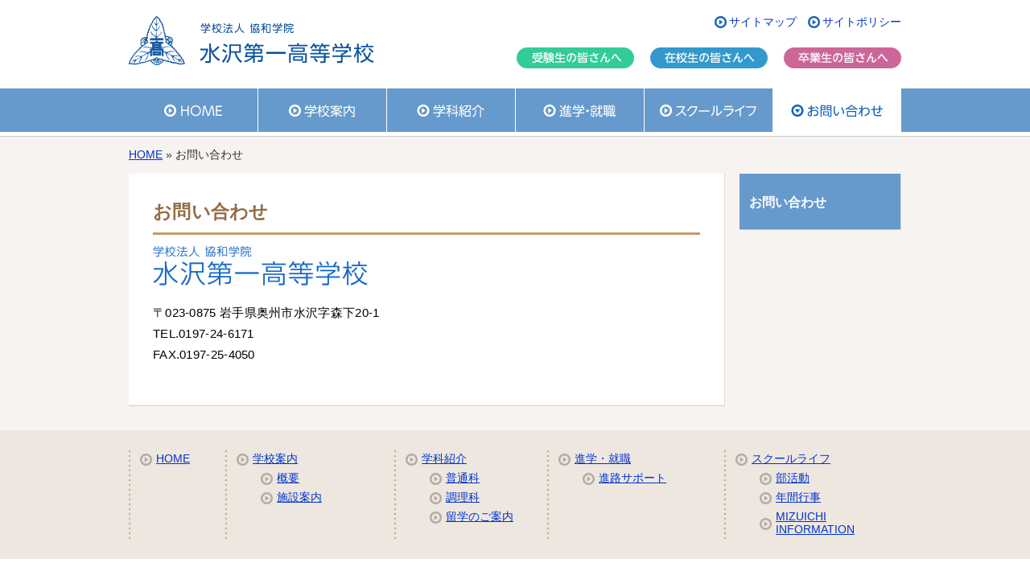

--- FILE ---
content_type: text/html
request_url: https://mizuichi.ed.jp/contact/index.html
body_size: 10514
content:
<!DOCTYPE html>
<html lang="ja">
<head>
<meta charset="utf-8" />

<script src="../js/jquery-1.11.1.min.js"></script>
<script>
$(function(){
    // setViewport
    spView = 'width=device-width,initial-scale=1.0,minimum-scale=1.0,maximum-scale=1.0,user-scalable=0';
    tbView = 'width=1000px,maximum-scale=2.0,user-scalable=1';

    if(navigator.userAgent.indexOf('iPhone') > 0 || navigator.userAgent.indexOf('iPod') > 0 || (navigator.userAgent.indexOf('Android') > 0 && navigator.userAgent.indexOf('Mobile') > 0)){
        $('head').prepend('<meta name="viewport" content="' + spView + '" id="viewport">');
    } else if(navigator.userAgent.indexOf('iPad') > 0 || (navigator.userAgent.indexOf('Android') > 0 && navigator.userAgent.indexOf('Mobile') == -1) || navigator.userAgent.indexOf('A1_07') > 0 || navigator.userAgent.indexOf('SC-01C') > 0){
        $('head').prepend('<meta name="viewport" content="' + tbView + '" id="viewport">');
    }

    // iPhone6 Plus Landscape Viewport
    if(navigator.userAgent.indexOf('iPhone') > 0){
        if(window.devicePixelRatio == 3) {

            if(window.orientation == 0){
                $('#viewport').attr('content',spView);
            } else {
                $('#viewport').attr('content',tbView);
            }

            window.onorientationchange = setView;

            function setView(){
                setTimeout(function(){
                    location.reload();
                    return false;
                },500);
            }
        }
    }
});
</script>
<!--[if IE]>
<meta http-equiv="X-UA-Compatible" content="IE=edge,chrome=1">
<meta http-equiv="imagetoolbar" content="no">
<![endif]-->

<meta name="format-detection" content="telephone=no" />
<link rel="stylesheet" type="text/css" href="../css/reset.css" />
<link rel="stylesheet" type="text/css" href="../css/style.css" />
<link rel="stylesheet" type="text/css" href="../css/style-hbn.css" />
<meta name="Description" content="学校法人 協和学院 水沢第一高等学校は、他の学校にはないマン・ツー・マンの対話と指導で生徒一人ひとりの可能性とそれぞれの夢を育てます。この学び舎こそ「夢の源泉」になることでしょう。" />
<meta name="Keywords" content="水沢第一高等学校,協和学院,学校法人,水一,水沢第一,私立,高校,高等学校,岩手県,奥州市,水沢区" />
<title>お問い合わせ｜学校法人 協和学院 水沢第一高等学校</title>

<script type="text/javascript" src="../js/base_script.js"></script>
<!--[if lt IE 9]>
<script src="js/html5.js" type="text/javascript"></script>
<![endif]-->
<!-- Menu -->
<script>
$(function(){
	var rwdMenu = $('#menuList'),
	switchPoint = 639,
	slideSpeed = 500;

	var menuSouce = rwdMenu.html();

	$(window).load(function(){

		function menuSet(){
			if(window.innerWidth < switchPoint){
				if(!($('#rwdMenuWrap').length)){
					$('#header').after('<div id="rwdMenuWrap"><div id="switchBtnArea"><h1><a href="../index.html">学校法人 協和学院 水沢第一高等学校</a></h1><a href="javascript:void(0);" id="switchBtn"><span></span><span></span><span></span></a></div></div>');
					$('#rwdMenuWrap').append(menuSouce);

					var menuList = $('#rwdMenuWrap > ul');

					$('#switchBtn').on('click', function(){
						menuList.slideToggle(slideSpeed);
						$(this).toggleClass('btnClose');
					});
				}
			} else {
				$('#rwdMenuWrap').remove();
			}
		}

		$(window).on('resize', function(){
			menuSet();
		});

		menuSet();
	});
});
</script>
<!-- Go Top -->
<script>
$(document).ready(function(){
	$(".go-to-head").hide();
	$(window).on("scroll", function() {

	if ($(this).scrollTop() > 100) {
	$('.go-to-head').slideDown("fast");
	} else {
	$('.go-to-head').slideUp("fast");
	}
	scrollHeight = $(document).height();
	scrollPosition = $(window).height() + $(window).scrollTop();
	var footHeight = $("footer").innerHeight();

	if ( scrollHeight - scrollPosition  <= footHeight ) {
//		$(".go-to-head").css({
//		"position":"absolute",
//		"bottom": footHeight
//		});
	} else {
	$(".go-to-head").css({
	"position":"fixed",
	"bottom": "0px"
	});
	}
	});

	$('.go-to-head a').click(function () {
	$('body,html').animate({
	scrollTop: 0
	}, 500);
	return false;
	});
});
</script>
<!-- GoogleAnalytics -->
<script>
	(function(i,s,o,g,r,a,m){i['GoogleAnalyticsObject']=r;i[r]=i[r]||function(){
		(i[r].q=i[r].q||[]).push(arguments)},i[r].l=1*new
	Date();a=s.createElement(o),
	m=s.getElementsByTagName(o)[0];a.async=1;a.src=g;m.parentNode.insertBefore(a,m)
	})(window,document,'script','//www.google-analytics.com/analytics.js','ga');
		ga('create', 'UA-8015426-13', 'mizuichi.ed.jp');
		ga('send', 'pageview');
</script>
</head>

<body id="contact">
<div id="wrapper">

	<div class="go-to-head">
		<a href="#wrapper"><img src="../image/btn_go_head.png" width="80" height="80" style="width: 80px; height: 80px;" alt="このページの先頭へ" /></a>
	</div>

	<div id="header-wrap">
		<div id="header" class="pc_only">
			<h1><a href="../index.html">学校法人 協和学院 水沢第一高等学校</a></h1>
			<ul class="header-link-01">
				<li><a href="../info/sitemap.html">サイトマップ</a></li>
				<li><a href="../info/policy.html">サイトポリシー</a></li>
			</ul>
			<ul class="assist-link">
				<li class="exam"><a href="../assist/exam.html">受験生の皆さんへ</a></li>
				<li class="current"><a href="../assist/current.html">在校生の皆さんへ</a></li>
				<li class="graduate"><a href="../assist/graduate.html">卒業生の皆さんへ</a></li>
			</ul>
		</div><!-- End_header -->
	</div><!-- End_header-wrap -->

	<div id="nav-wrap">
		<div id="nav" class="clearfix">
			<div id="menuList">
				<ul class="clearfix">
					<li class="home"><a href="../index.html">HOME</a></li>
					<li class="about"><a href="../about/index.html">学校案内</a>
						<ul>
							<li><a href="../about/index.html">概要</a></li>
							<li><a href="../about/facilities.html">施設案内</a></li>
						</ul>
					</li>
					<li class="course"><a href="../course/index.html">学科紹介</a>
						<ul>
							<li><a href="../course/index.html">普通科</a></li>
							<li><a href="../course/cooking.html">調理科</a></li>
							<li><a href="../course/abroad.html">留学のご案内</a></li>
						</ul>
					</li>
					<li class="future"><a href="../future/index.html">進学・就職</a>
						<ul>
							<li><a href="../future/index.html">進路サポート</a></li>
						</ul>
					</li>
					<li class="life"><a href="../life/index.html">スクールライフ</a>
						<ul>
							<li><a href="../life/index.html">部活動</a></li>
							<li><a href="../life/event.html">年間行事</a></li>
							<li><a href="../life/pride.html">MIZUICHI INFO.</a></li>
						</ul>
					</li>

					<li class="sp_only"><a href="../assist/exam.html">受験生の皆さんへ</a></li>
					<li class="sp_only"><a href="../assist/current.html">在校生の皆さんへ</a></li>
					<li class="sp_only"><a href="../assist/graduate.html">卒業生の皆さんへ</a></li>

					<li class="contact"><a href="../contact/index.html">お問い合わせ</a></li>
				</ul>
			</div><!-- End_menuList-->
		</div><!-- End_nav-->
	</div><!-- /End_wrap -->

	<div id="main" class="clearfix">
		<div id="bread-crumbs">
			<a href="../index.html">HOME</a> &raquo; お問い合わせ
		</div><!-- End_bread-crumbs -->
		<div id="aside">
			<h3>お問い合わせ</h3>
		</div><!-- End_aside -->
		<div id="contents">
			<h2 class="brown">お問い合わせ</h2>

			<p>
			<img src="../image/name.jpg" width="267" height="50" alt="学校法人 協和学院 水沢第一高等学校"/><br />
			</p>
			<p>
			〒023-0875 <br class="sp_only" />岩手県奥州市水沢字森下20-1<br />
			TEL.0197-24-6171<br />
			FAX.0197-25-4050
			</p>

		</div><!-- End_contents -->
	</div><!-- End_main -->

	<div id="footer-wrap">
		<div id="footer-link">
			<ul id="footer-link-01" class="clearfix">
				<li class="home"><a href="../index.html">HOME</a></li>
				<li class="about"><a href="../about/index.html">学校案内</a>
					<ul>
						<li><a href="../about/index.html">概要</a></li>
						<li><a href="../about/facilities.html">施設案内</a></li>
					</ul>
				</li>
				<li class="course"><a href="../course/index.html">学科紹介</a>
					<ul>
						<li><a href="../course/index.html">普通科</a></li>
						<li><a href="../course/cooking.html">調理科</a></li>
						<li><a href="../course/abroad.html">留学のご案内</a></li>
					</ul>
				</li>
				<li class="future"><a href="../future/index.html">進学・就職</a>
					<ul>
						<li><a href="../future/index.html">進路サポート</a></li>
					</ul>
				</li>
				<li class="life"><a href="../life/index.html">スクールライフ</a>
					<ul>
						<li><a href="../life/index.html">部活動</a></li>
						<li><a href="../life/event.html">年間行事</a></li>
						<li><a href="../life/pride.html">MIZUICHI <br />INFORMATION</a></li>
					</ul>
				</li>
			</ul>
		</div><!-- End_footer-link -->

		<div id="footer-body-wrap">
			<div id="footer-body">
				<h3>学校法人 協和学院 水沢第一高等学校</h3>
				<p>
				〒023-0875 <br class="sp_on" />岩手県奥州市水沢字森下20-1<br />
				TEL.0197-24-6171　FAX.0197-25-4050
				</p>
				<ul class="assist-link pc_only">
					<li class="exam"><a href="../assist/exam.html">受験生の皆さんへ</a></li>
					<li class="current"><a href="../assist/current.html">在校生の皆さんへ</a></li>
					<li class="graduate"><a href="../assist/graduate.html">卒業生の皆さんへ</a></li>
				</ul>				<ul class="footer-link-01">
					<li><a href="../contact/index.html">お問い合わせ</a></li>
					<li><a href="../info/sitemap.html">サイトマップ</a></li>
					<li><a href="../info/policy.html">サイトポリシー</a></li>
					<li><a href="../info/regulation.html">特定商取引法に基づく表記</a></li>
				</ul>
			</div><!-- End_footer-body -->
		</div><!-- End_footer-body-wrap -->

		<p id="footer_crd">Copyright &copy; Mizusawa Daiichi High School. All rights reserved</p>
	</div><!-- End_footer-wrap -->
</div>
</body>
</html>


--- FILE ---
content_type: text/css
request_url: https://mizuichi.ed.jp/css/style.css
body_size: 29514
content:
@charset "utf-8";

/*==========================================
 全デバイス共通［common］
===========================================*/
body {
	width: 100%;
	color:#000;
}
a:link {
	color: #03c;
}
a:visited {
	color: #939;
}
a:hover {
	color:#c03;
	text-decoration:underline;
}
a:active {
	color: #f06;
}
/*======［CLEARFIX］======*/
.clearfix:before,
.clearfix:after {
	content:"";
	display:block;
	overflow:hidden;
}
.clearfix:after {
	clear:both;
}
/* For IE 6/7 (trigger hasLayout) */
.clearfix {
	zoom:1;
}

img {
	vertical-align: bottom;
}
/* ------------------------------------ YUI */
body{
	font:13px/1.231 'メイリオ',Meiryo,'ヒラギノ角ゴ Pro W3','Hiragino Kaku Gothic Pro','ＭＳ Ｐゴシック','MS PGothic',sans-serif;
	*font-size:small;
	*font:x-small;
}
select,input,button,textarea,button{
	font:99% arial,helvetica,clean,sans-serif;
}
table{
	border-collapse:collapse;
	font-size:inherit;
	font:100%;
}
pre,code,kbd,samp,tt{
	font-family:monospace;
	*font-size:108%;
	line-height:100%;
}
/* ------------------------------------ YUI_END */

body {
	font-size: 100%;
}

/*==========================================
 PC専用［960px以上で固定＊固定指定を下記に］
===========================================*/
.sp_only {
	display: none;
}
.sp_only_line {
	display: none;
}
#wrapper {
	width: 100%;
	background: #F7F3F0;
}
.go-to-head {
	position: fixed;
	right: 10px;
	bottom: 10px;
	margin:0;
	z-index: 100;
}
.go-to-head a {
	width: 80px;
	height: 80px;
	display: block;
	padding: 0 0 10px;
}
.go-to-head a img {
	opacity: 0.5;
	filter: alpha(opacity=50);
	-moz-opacity: 0.5;
		-moz-transition-duration:0.7s;
		-webkit-transition-duration:0.7s;
		-o-transition-duration:0.7s;
		-ms-transition-duration:0.7s;
	transition-duration:0.7s;
}
.go-to-head a:hover img {
	opacity: 1.0;
	filter: alpha(opacity=100);
	-moz-opacity: 1.0;
		-moz-transition-duration:0.7s;
		-webkit-transition-duration:0.7s;
		-o-transition-duration:0.7s;
		-ms-transition-duration:0.7s;
	transition-duration:0.7s;
}
/* ============［Header］============ */
#header-wrap {
	width: 100%;
	background: #fff;
}
#header {
	position: relative;
	width: 960px;
	height: 110px;
	margin: 0 auto;
}
#header h1 {
	position: absolute;
	left: 0;
	top: 20px;
	width: 305px;
	height: 61px;
	margin: 0;
}
#header h1 a {
	display: block;
	width: 305px;
	height: 61px;
	background: url(../image/logo_pc.png) no-repeat 0 0;
	text-indent: -9999em;
	overflow: hidden;
}
/* ----［Header Link__PC_ONLY］---- */
.header-link-01 {
	position: absolute;
	right: 0;
	top: 17px;
	list-style: none;
}
.header-link-01 li {
	float: left;
	margin: 0 0 0 14px;
}
.header-link-01 li a {
	padding: 2px 0 2px 18px;
	font-size: 85%;
	text-decoration: none;
	color: #03c;
	background: url(../image/ya_blue.png) no-repeat left center;
}
.header-link-01 li a:hover {
	color: #c03;
}
.assist-link {
	position: absolute;
	right: 0;
	top: 59px;
	list-style: none;
}
.assist-link li {
	float: left;
	width: 146px;
	height: 26px;
	margin: 0 0 0 20px;
}
.assist-link li a {
	display: block;
	width: 146px;
	height: 26px;
	text-indent: -9999em;
	overflow: hidden;
		-moz-transition-duration:0.4s;
		-webkit-transition-duration:0.4s;
		-o-transition-duration:0.4s;
		-ms-transition-duration:0.4s;
	transition-duration:0.4s;
	background-repeat: no-repeat;
	background-position: 0 0;
}
.assist-link li a:hover {
		-moz-transition-duration:0.4s;
		-webkit-transition-duration:0.4s;
		-o-transition-duration:0.4s;
		-ms-transition-duration:0.4s;
	transition-duration:0.4s;
}

.assist-link li.exam a {
	background-image: url(../image/sub_btn_01.png);
	background-color: #3c9;
}
.assist-link li.current a {
	background-image: url(../image/sub_btn_02.png);
	background-color: #39c;
}
.assist-link li.graduate a {
	background-image: url(../image/sub_btn_03.png);
	background-color: #c69;
}
/* HOVER */
.assist-link li.exam a:hover {
	background-color: #1FA479;
}
.assist-link li.current a:hover {
	background-color: #2379A5;
}
.assist-link li.graduate a:hover {
	background-color: #A64E7A;
}

/* ============［Nav］============ */
#nav-wrap {
	width: 100%;
	height: 60px;
	background: url(../image/nav_bg.png) repeat-x 0 0;
}
#nav {
	width: 960px;
	height: 54px;
	margin: 0 auto;
}
/*  */
#menuList {
	width: 100%;
	height: 54px;
	position: relative;
	z-index: 10;
}
#menuList ul {
	list-style: none;
	margin: 0 auto;
	width: 960px;
	height: 54px;
}
#menuList ul li {
	float: left;
	width: 160px;
	height: 54px;
}
#menuList ul li a {
	display: block;
	width: 160px;
	height: 54px;
	transition: all 0.2s linear;
	text-indent: -9999em;
	overflow: hidden;
	background-position: 0 0;
	background-repeat: no-repeat;
}
#menuList ul li.home a {
	background-image: url(../image/nav_btn_home.png);
}
#menuList ul li.about a {
	background-image: url(../image/nav_btn_about.png);
}
#menuList ul li.course a {
	background-image: url(../image/nav_btn_course.png);
}
#menuList ul li.future a {
	background-image: url(../image/nav_btn_future.png);
}
#menuList ul li.life a {
	background-image: url(../image/nav_btn_life.png);
}
#menuList ul li.contact a {
	background-image: url(../image/nav_btn_contact.png);
}
/* HOVER */
#menuList ul li a:hover {
	background-position: 0 -54px;
}
/* CURRENT */
#home #menuList ul li.home a,
#home #menuList ul li.home a:hover,
#about #menuList ul li.about a,
#about #menuList ul li.about a:hover,
#course #menuList ul li.course a,
#course #menuList ul li.course a:hover,
#future #menuList ul li.future a,
#future #menuList ul li.future a:hover,
#life #menuList ul li.life a,
#life #menuList ul li.life a:hover,
#contact #menuList ul li.contact a,
#contact #menuList ul li.contact a:hover {
	background-position: 0 -54px;
	cursor: default;
}

/* ----［Second_List］---- */
#menuList ul li ul{
	overflow: hidden;
	width: 160px;
	height: 0;
	margin: -15px 0 0;
		-moz-transition: .2s;
		-webkit-transition: .2s;
		-o-transition: .2s;
		-ms-transition: .2s;
	transition: .2s;
}
#menuList ul li ul li{
	overflow: hidden;
	float: none;
	width: 160px;
	height: 0;
		-moz-transition: .2s;
		-webkit-transition: .2s;
		-o-transition: .2s;
		-ms-transition: .2s;
	transition: .2s;
	background: none;
	text-align: left;
}
#menuList ul li ul li a{
	text-indent: 0;
	width: 90%;
	padding: 0 5%;
	border: solid 1px #c1c1c1;
	background: #69c;
	font-size: 93%;
	font-weight: bold;
	text-decoration: none;
	color: #fff;
}
#menuList ul li.home ul li a,
#menuList ul li.about ul li a,#menuList ul li.course ul li a,
#menuList ul li.future ul li a,
#menuList ul li.life ul li a,
#menuList ul li.contact ul li a {
	background-image: none;
	line-height: 54px;
}
#menuList ul li ul li a:hover{
	text-indent: 0;
	background-image: none;
	background: #fff;
	font-weight: normal;
	color: #0B5BB5;
}
#menuList ul li:hover ul{
	overflow: visible;
	height: auto;
	margin: 0;
	padding: 0;
}
#menuList ul li:hover ul li{
	overflow: visible;
	height: 54px;
}

/* ============［Slide］============ */
#slider-wrap {
	width: 100%;
	overflow: hidden;
	margin: 0;
}
#slider li,
#slider-sp li {
	display: none;
}
.bx-viewport #slider li,
.bx-viewport #slider-sp li {
	display: block !important;
}

/* ============［Main］============ */
.b-line-c {
	border-bottom: solid 1px #ccc;
}
.d-left { float: left; }
.d-right { float: right;}

.w-p50 { width: 50%;}
.w-150 { width: 150px; }
.w-200 { width: 200px; }
.w-210 { width: 210px; }
.w-220 { width: 220px; }
.w-240 { width: 240px; }
.w-300 { width: 300px; }
.w-320 { width: 320px; }
.w-420 { width: 420px; }
.w-630 { width: 630px; }
.t-15 { margin-top: 15px; }
.t-20 { margin-top: 20px; }
.t-30 { margin-top: 30px; }
.b-10 { margin-bottom: 10px; }
.b-20 { margin-bottom: 20px; }
.b-30 { margin-bottom: 30px; }
.r-10 { margin-right: 10px; }
.r-15 { margin-right: 15px; }
.r-25 { margin-right: 25px; }
.r-30 { margin-right: 30px; }
.l-10 { margin-left: 10px; }
.l-25 { margin-left: 25px; }
.l-30 { margin-left: 30px; }

.alb {
	border: solid 1px #dcdcdc;
	border-right: solid 1px #c1c1c1;
	border-bottom: solid 1px #c1c1c1;
	padding: 9px;
	background: #fff;
}

.clm {
	background: #fff;
	border: solid 2px #f2c9ac;
	padding: 20px 20px 0;
}

/* HOME */
#main-home {
	width: 960px;
	margin: 0 auto;
}
/* NEWS */
/*
.news-box {
	float: left;
	position: relative;
	width: 630px;
	background: #fff;
	border-bottom: solid 1px #ccc;
}
 */
.news-box {
	float: none;
	position: relative;
	width: 100%;
	background: #fff;
	border-bottom: solid 1px #ccc;
}
.news-box h3 {
	width: 158px;
	height: 70px;
	margin: 0 0 0 20px;
	background: url(../image/tt_news.png) no-repeat 0 center;
	text-indent: -9999em;
	overflow: hidden;
}
.news-box ul {
	list-style: none;
	margin: 0 7px 7px;
	font-size: 85%;
	line-height: 1.5em;
}
.news-box ul li .date {
	float: left;
	display: block;
	width: 7em;
}
.news-box ul li .date {
	float: left;
	width: 7em;
	padding: 9px 10px 7px;
}
.news-box ul li a {
	display: block;
	margin: 0 0 0 7em;
	padding: 9px 10px 7px 0;
}
@media only screen and ( min-width: 639px ) {
	.news-box ul li a {
		overflow: hidden;
		text-overflow: ellipsis;
		white-space: nowrap;
	}
}
.news-box ul li a img.new {
	margin: 0 8px 0 0;
}
.news-box ul li:nth-child(odd){
	background: #eee;
}
.go-news-list {
	position: absolute;
	top: 24px;
	right: 15px;
	font-size: 85%;
}
.go-news-list a {
	background: url(../image/ya_red.png) no-repeat 0 center;
	padding: 0 0 0 20px;
}
/* HOME-RIGHT-BNN */
.home-right {
	list-style: none;
}
.home-right li {
	margin: 0 0 8px;
	border-bottom: solid 1px #ccc;
}



/* 201808_変更追加 */
#home-btn {
	float: left;
	width: 300px;
	margin: 30px 30px 30px 0;
}
.main-home-right {
	float: right;
	width: 630px;
}
#home-bnn {
	margin: 30px 0;
}
#home-bnn .mcr-15 {
	margin-right: 15px;
}
/* FREEバナー体裁 */
.free-bnn {
	list-style: none;
}
.free-bnn li {
	margin: 0 0 10px;
}
.free-bnn li a {
	display: block;
	margin: 0;
	padding: 14px 30px 13px 14px;
	text-decoration: none;
	font-size: 14px;
	font-weight: bold;
	background-image: url(../image/pict_ya_bnn.png);
	background-repeat: no-repeat;
	background-position: right center;
	background-size: 34px 34px;
	background-color: #999;
	color: #fff;
		-moz-transition: .3s;
		-webkit-transition: .3s;
		-o-transition: .3s;
		-ms-transition: .3s;
	transition: .3s;
}
.free-bnn li a:hover {
	background-color: #000 !important;
	color: #fff !important;
}
.free-bnn li img.new {
	margin: 0 4px 1px 0;
	vertical-align: middle;
}
.free-bnn li img.thumb {
	width: 100px;
	height: auto;
	margin: 0 10px 10px 0;
	vertical-align: middle;
}
/* STANDバナー体裁 */
.stand-bnn {
	list-style: none;
}
.stand-bnn li {
	margin: 0 0 5px;
}
.stand-bnn li img {
		width: 100%;
		height: auto;
}
.stand-bnn li.stand-bnn-2col {
	display: flex;
	justify-content: space-between;
}
.stand-bnn li.stand-bnn-2col div {
		width: 49%;
}


/* 本文 */
#main {
	width: 960px;
	margin: 0 auto 30px;
}
#bread-crumbs {
	margin: 15px 0;
	font-size: 85%;
	color: #333;
}
#contents {
	float: left;
	width:680px;
	padding: 30px;
	background: #fff;
	border-bottom: solid 1px #ccc;
	border-right: solid 1px #dcdcdc;
}
/* 本文詳細は［style-hbn.cssに］ */


/* 本文_ASIDE */
#aside {
	float: right;
	width:200px;
	background: #fff;
	border-bottom: solid 1px #ccc;
	border-right: solid 1px #dcdcdc;
}
#aside h3 {
	padding: 26px 12px 24px;
	background: #69c;
	color: #fff;
}
#aside ul {
	list-style: none;
	padding: 5px;
}
#aside ul li {
	margin: 0 0 2px;
	border-right: solid 1px #ccc;
	border-bottom: solid 1px #ccc;
}
#aside ul li a {
	display: block;
	padding: 16px 12px 14px;
	font-size: 93%;
	background: #F7F3F0;
}
#aside ul li a:hover {
	background: #fff;
}
#aside ul li a.current,
#aside ul li a.current:hover {
	background: #fff;
	cursor: default;
}

/* ============［Footer］============ */
#footer-wrap {
	width: 100%;
}
/* FOOTER-LINK */
#footer-link {
	width: 100%;
	background: #eee7e0;
	padding: 24px 0;
}
#footer-link ul li {
	list-style: none;
}
#footer-link-01 {
	width: 946px;
	margin: 0 auto;
	padding: 0 0 0 14px;
	font-size: 85%;
	background: url(../image/footer_link_dot.png) repeat-y 0 0;
}
#footer-link-01 li {
	float: left;
}
#footer-link-01 li.home {
	width: 120px;
}
#footer-link-01 li.about {
	width: 210px;
}
#footer-link-01 li.course {
	width: 190px;
}
#footer-link-01 li.future {
	width: 220px;
}
#footer-link-01 li.life {
	width: 200px;
}
#footer-link-01 li a {
	display: block;
	padding: 4px 0 4px 20px;
	background: url(../image/ya_beige.png) no-repeat 0 center;
}

#footer-link-01 li ul li{
	float: none;
	margin: 0 0 0 30px;
}

/* FOOTER-BODY */
#footer-body-wrap {
	width: 100%;
	background: #fff;
	padding: 24px 0;
}
#footer-body {
	position: relative;
	width: 960px;
	margin: 0 auto;
}
#footer-body h3 {
	width: 305px;
	height: 61px;
	margin: 0 0 24px;
	background: url(../image/logo_pc.png) no-repeat 0 0;
	text-indent: -9999em;
	overflow: hidden;
}
#footer-body p {
	margin: 0;
	font-size: 93%;
	line-height: 1.4em;
	color: #333;
}
#footer-body .assist-link {
	top: 34px;
	right: 0;
}
.footer-link-01 {
	position: absolute;
	right: 0;
	bottom: 0;
	list-style: none;
}
.footer-link-01 li {
	float: left;
	margin: 0 0 0 14px;
}
.footer-link-01 li a {
	padding: 2px 0 2px 18px;
	font-size: 85%;
	text-decoration: none;
	color: #03c;
	background: url(../image/ya_blue.png) no-repeat left center;
}
.footer-link-01 li a:hover {
	color: #c03;
}
#footer_crd {
	width: 960px;
	margin: 0 auto;
	padding: 18px 0;
	font-size: 77%;
	color: #333;
}

/* ------------------------------------ ［CGI_お知らせ］-- */
/* お知らせ一覧 */
#contents.c-all {
	float: none;
	width: 900px;
}
#contents ul.news-list {
	list-style: none;
	margin: 0;
	line-height: 1.5em;
}
#contents ul.news-list li .date {
	float: left;
	display: block;
	width: 7em;
	padding: 14px 0;
}
#contents ul.news-list li {
	margin: 0;
	padding: 0;
}
#contents ul.news-list li a {
	display: block;
	margin: 0;
	padding: 14px 10px 14px 0;
}
@media only screen and ( min-width: 639px ) {
	#contents ul.news-list li a {
		overflow: hidden;
		text-overflow: ellipsis;
		white-space: nowrap;
	}
}
#contents ul.news-list li a img.new {
	margin: 0 8px 0 0;
	vertical-align: middle;
}
#contents ul.news-list li:nth-child(odd){
	background: #eee;
}
/* 詳細ページ */
.news-date {
	text-align: right;
	color: #666;
}
#contents p.file-data {
	margin: 30px 0;
}
.pdf {
	padding: 14px 7px 14px 24px;
	background: url(../image/icon_pdf.gif) no-repeat left center;
}
.doc {
	padding: 14px 7px 14px 24px;
	background: url(../image/icon_word.gif) no-repeat left center;
}
.xls {
	padding: 14px 7px 14px 24px;
	background: url(../image/icon_excel.gif) no-repeat left center;
}


/*==========================================
 PC＋タブレット専用［640px　以上〜959px以下］
===========================================*/
@media only screen and ( max-width: 959px ) {
	/*======［基本構造ここから］======*/
}



/*==========================================
 MOBILE専用［639px以下］　
===========================================*/
@media only screen and ( max-width: 639px ) {
	.pc_only {
		display: none;
	}
	.sp_only {
		display: block;
	}
	.sp_only_line {
		display: inline;
	}
	.go-to-head a img {
		opacity: 1.0;
		filter: alpha(opacity=100);
		-moz-opacity: 1.0;
			-moz-transition-duration:0.7s;
			-webkit-transition-duration:0.7s;
			-o-transition-duration:0.7s;
			-ms-transition-duration:0.7s;
		transition-duration:0.7s;
	}
	/* ============［Header］============ */
	#header-wrap {
		width: 100%;
	}
	#header {
		width: 100%;
		margin: 0 auto;
	}
	/* ============［Nav］============ */
	#nav-wrap {
		width: 100%;
		display: none;
	}
	#nav {
		width: 100%;
		margin: 0 auto;
	}
	/*======［Nav-アコーディオン］======*/
	#menuList {
		display: none;
	}
	#rwdMenuWrap {
		width: 100%;
		margin: 0;
		border-bottom: #1f67b5 2px solid;
	}
	#rwdMenuWrap #switchBtnArea {
		width: 100%;
		height: 60px;
		background: #1f67b5;
		position: relative;
	}
	#rwdMenuWrap #switchBtnArea h1 {
		top: 10px;
		left:10px;
		width: 300px;
		height: 40px;
		position: absolute;
	}
	#rwdMenuWrap #switchBtnArea h1 a {
		display: block;
		width: 300px;
		height: 40px;
		background: url(../image/logo_sp_head.png) no-repeat 0 0;
		background-size: contain;
		text-indent: -9999em;
		overflow: hidden;
	}
	#rwdMenuWrap #switchBtnArea #switchBtn {
		top: 10px;
		right: 10px;
		width: 40px;
		height: 40px;
		display: block;
		background: #dcdcdc;
		position: absolute;
		border-radius: 5px;
	}
	#rwdMenuWrap #switchBtnArea #switchBtn span {
		left: 20%;
		width: 60%;
		height: 4px;
		display: block;
		position: absolute;
		background-color: #1f67b5;
		border-radius: 5px;
		transition: all 0.2s linear;
	}
	#rwdMenuWrap #switchBtnArea #switchBtn span:nth-of-type(1) {top:10px;transform: rotate(0);}
	#rwdMenuWrap #switchBtnArea #switchBtn span:nth-of-type(2) {top:18px;transform: scale(1);}
	#rwdMenuWrap #switchBtnArea #switchBtn span:nth-of-type(3) {bottom:10px;transform: rotate(0);}
	#rwdMenuWrap #switchBtnArea #switchBtn.btnClose span:nth-of-type(1) {top:18px;transform: rotate(-45deg);}
	#rwdMenuWrap #switchBtnArea #switchBtn.btnClose span:nth-of-type(2) {transform: scale(0);}
	#rwdMenuWrap #switchBtnArea #switchBtn.btnClose span:nth-of-type(3) {bottom:18px;transform: rotate(45deg);}

	#rwdMenuWrap ul {
		width: 100%;
		display: none;
	}
	#rwdMenuWrap ul li {
		width: 100%;
		border-top: solid 1px #fff;
	}
	#rwdMenuWrap ul li a {
		padding: 15px 20px;
		text-align: left;
		display: block;
		background: #69c;
		position: relative;
		text-decoration: none;
		font-weight: bold;
		color: #fff;
	}
	#rwdMenuWrap ul li a:after {
		content: '';
		margin-top: -4px;
		top: 50%;
		right: 15px;
		width: 8px;
		height: 8px;
		color: #888;
		font-size: 1em;
		font-weight: bold;
		line-height: 1.2em;
		display: block;
		position: absolute;
		border-top: 2px solid #fff;
		border-right: 2px solid #fff;
		-moz-transform: rotate(45deg);
		-webkit-transform: rotate(45deg);
		transform: rotate(45deg);
	}
	/* SELECTED */
	#home #rwdMenuWrap ul li.home a,
	#home #rwdMenuWrap ul li.home a:hover,
	#about #rwdMenuWrap ul li.about a,
	#about #rwdMenuWrap ul li.about a:hover,
	#course #rwdMenuWrap ul li.course a,
	#course #rwdMenuWrap ul li.course a:hover,
	#future #rwdMenuWrap ul li.future a,
	#future #rwdMenuWrap ul li.future a:hover,
	#life #rwdMenuWrap ul li.life a,
	#life #rwdMenuWrap ul li.life a:hover {
		background: #fff;
		cursor: default;
		color: #1F67B5;
	}

	/* ============［Slide］============ */
	#slider-wrap {
		width: 100%;
		overflow: hidden;
		margin: 0 0 10px;
	}
	.bx-wrapper .bx-prev,
	.bx-wrapper .bx-next {
		display: none;
	}

	/* ============［Main］============ */
	.d-left { float: none; }
	.d-right { float: none; }

	.w-p50 { width: 100%; }
	.w-150 { width: 100%; }
	.w-200 { width: 100%; }
	.w-210 { width: 100%; }
	.w-220 { width: 100%; }
	.w-240 { width: 100%; }
	.w-300 { width: 100%; }
	.w-320 { width: 100%; }
	.w-420 { width: 100%; }
	.w-630 { width: 100%; }
	.r-10 { margin-right: 0; }
	.r-15 { margin-right: 0; }
	.r-25 { margin-right: 0; }
	.r-30 { margin-right: 0; }
	.l-10 { margin-left: 0; }
	.l-25 { margin-left: 0; }
	.l-30 { margin-left: 0; }

	#contents img {
		width: 100%;
		height: auto;
	}

	/* HOME */
	#main-home {
		width: 100%;
		margin: 0 auto;
	}
	#home-bnn {
		width: 90%;
		margin: 20px 5% 0;
	}
	#home-bnn div {
		margin: 0 0 15px;
	}
	#home-bnn a img {
		width: 100%;
		height: auto;
	}
	/* _________________201807：追加 */
	/*#free-bnn {
		width: 90%;
		margin: 20px 5% 0;
	}
	#free-bnn img {
		width: 100%;
		height: auto;
	}*/
	#home-bnn .mcr-15 {
		margin-right: 0;
	}
/* _________________202006：追加 */
	#home-partner {
		width: 90%;
		margin: 0 5%;
	}
	#home-partner div {
		margin: 0 0 15px;
	}
	#home-partner img {
		width: 100%;
		height: auto;
	}

	/* NEWS */
	#home-news {
		margin: 20px 0 0;
	}
	.news-box {
		float: none;
		position: relative;
		width: 100%;
		margin: 0 0 20px;
		background: #fff;
		border-bottom: solid 1px #ccc;
	}
	.news-box h3 {
		width: 158px;
		height: 70px;
		margin: 0 0 0 20px;
		background: url(../image/tt_news.png) no-repeat 0 center;
		text-indent: -9999em;
		overflow: hidden;
	}
	.news-box ul {
		list-style: none;
		margin: 0 7px 7px;
		font-size: 85%;
		line-height: 1.5em;
	}
	.news-box ul li .date {
		float: none;
		width: 94%;
		padding: 9px 3% 3px;
	}
	.news-box ul li a {
		display: block;
		margin: 0;
		padding: 0 3% 7px;
	}
	.news-box ul li a img.new {
		margin: 0 8px 0 0;
	}
	.news-box ul li:nth-child(odd){
		background: #eee;
	}
	.go-news-list {
		position: absolute;
		top: 24px;
		right: 15px;
		font-size: 85%;
	}
	.go-news-list a {
		background: url(../image/ya_red.png) no-repeat 0 center;
		padding: 0 0 0 20px;
	}
	/* HOME-RIGHT-BNN */
	.home-right {
		list-style: none;
		width: 90%;
		margin: 0 5% 25px;
	}
	.home-right li {
		margin: 0 0 8px;
		border-bottom: solid 1px #ccc;
	}
	.home-right li a img {
		width: 100%;
		height: auto;
	}

	/* 201808_変更追加 */
	#home-btn {
		float: none;
		width: 90%;
		margin: 30px 5% 0;
	}
	#home-btn img {
		/*width: 100%;
		height: auto;*/
	}
	.main-home-right {
		float: none;
		width: 100%;
	}
	#home-bnn {
		width: 90%;
		margin: 30px 5%;
	}

	#main {
		width: 100%;
		margin: 0 auto;
	}
	#bread-crumbs {
		display: none;
	}
	#contents {
		float: none;
		width: 90%;
		padding: 5%;
		border: none;
	}
	/* 本文詳細は［style-hbn.cssに］ */


	/* 本文_ASIDE */
	#aside {
		float: none;
		width:100%;
		background: none;
		border-bottom: none;
	}
	#aside h3 {
		padding: 16px 12px 14px;
		background: none;
		color: #1F67B5;
	}
	#aside ul {
		list-style: none;
		padding: 0 5px 5px;
	}
	#aside ul li {
		margin: 0 0 2px;
		border-right: solid 1px #ccc;
		border-bottom: solid 1px #ccc;
	}
	#aside ul li a {
		display: block;
		padding: 14px 12px 12px;
		font-size: 93%;
		background: #F7F3F0;
	}
	#aside ul li a:hover {
		background: #fff;
	}
	#aside ul li a.current,
	#aside ul li a.current:hover {
		background: #fff;
		cursor: default;
	}


	/* ============［Footer］============ */
	#footer-wrap {
		width: 100%;
	}
	#footer-link {
		width: 100%;
		background: #F7F3F0;
		padding: 0;
		border-bottom: solid 1px #ccc;
	}
	#footer-link-01 {
		width: 100%;
		margin: 0 auto;
		padding: 0;
		background: none;
	}
	#footer-link-01 li {
		float: none;
		border-top: solid 1px #ccc;
	}
	#footer-link-01 li.home,
	#footer-link-01 li.about,
	#footer-link-01 li.course,
	#footer-link-01 li.future,
	#footer-link-01 li.life {
		width: 100%;
	}
	#footer-link-01 li a {
		display: block;
		padding: 15px 0 15px 30px;
		background: url(../image/ya_beige.png) no-repeat 10px center;
	}
	#footer-link-01 li ul{
		margin: 0;
	}
	#footer-link-01 li ul li{
		float: none;
		margin: 0 0 0 30px;
		border-bottom: none;
		border-top: solid 1px #ccc;
	}

	/* FOOTER-BODY */
	#footer-body-wrap {
		width: 100%;
		background: #fff;
		padding: 24px 0 0;
	}
	#footer-body {
		position: relative;
		width: 100%;
		margin: 0;
	}
	#footer-body h3 {
		width: 80%;
		height: 40px;
		margin: 0 5% 15px;
		background: url(../image/logo_sp.png) no-repeat 0 0;
		background-size: contain;
		text-indent: -9999em;
		overflow: hidden;
	}
	#footer-body p {
		width: 90%;
		margin: 0 5% 20px;
		font-size: 93%;
		line-height: 1.4em;
		color: #333;
	}
	.footer-link-01 {
		position: static;
		right: 0;
		bottom: 0;
		list-style: none;
		border-bottom: solid 1px #ccc;
	}
	.footer-link-01 li {
		float: none;
		margin: 0;
		border-top: solid 1px #ccc;
	}
	.footer-link-01 li a {
		display: block;
		padding: 15px 0 15px 30px;
		font-size: 85%;
		text-decoration: none;
		color: #03c;
		background: url(../image/ya_blue.png) no-repeat 10px center;
	}
	.footer-link-01 li a:hover {
		color: #c03;
	}
	#footer_crd {
		width: 94%;
		margin: 0 auto;
		padding: 18px 3%;
		font-size: 77%;
		color: #333;
	}

	/* ------------------------------------ ［CGI_お知らせ］-- */
	/* お知らせ一覧 */
	#contents.c-all {
		float: none;
		width: 90%;
		padding: 5%;
		border: none;
	}
	#contents.c-all img.new {
		width: 42px;
		height: 17px;
	}
	#contents ul.news-list {
		list-style: none;
		margin: 0 0 7px;
		line-height: 1.5em;
	}
	#contents ul.news-list li .date {
		float: none;
		width: 94%;
		padding: 9px 3% 3px;
	}
	#contents ul.news-list li a {
		display: block;
		margin: 0;
		padding: 0 3% 7px;
	}
	#contents ul.news-list li a img.new {
		margin: 0 8px 0 0;
	}
	#contents ul.news-list li:nth-child(odd){
		background: #eee;
	}
}

/* ------------------------------------ ［CGI_会報］-- */
#kaiho_info .info_kaiho dt {
	float: left;
	margin-bottom: 1rem;
}
#kaiho_info .info_kaiho dd {
	float: left;
	margin-left: 32px;
	margin-bottom: 2.5rem;
	width:408px;
}
#kaiho_info .info_kaiho dd .kaiho_title {
	display: inline-block;
	height: 17px;
	line-height: 17px;
	margin-bottom: 0.3rem;
}
#kaiho_info .info_kaiho dd a {
	font-size: 120%;
	font-weight: bold;
	display: inline-block;
}
#kaiho_info .info_kaiho dd img {
	vertical-align: top;
}
#kaiho_info .info_kaiho dd span.date {
	display: inline-block;
	margin-top: 0.3rem;
	color: #888;
}
#contents #kaiho_info img.new {
	width: initial;
}
@media only screen and ( max-width: 639px ) {
	#kaiho_info .info_kaiho dd {
		width:100%;
		margin-left: 0;
	}
}


/* -------------------------------- ［CGI_協和会会員］-- */
#kyouwakai_member .member_img1_box {
	float: left;
	text-align: center;
	margin-bottom: 1.5rem;
}
#kyouwakai_member .member_img1_box img {
	width: 100%;
	margin-bottom: 5px;
}
#kyouwakai_member .member_setsumei {
	float: left;
	width: 360px;
	margin-left: 20px;
}
#kyouwakai_member .member_img_box {
	text-align: center;
	margin-bottom: 2rem;
}
#kyouwakai_member .member_img_box div {
	width: 30%;
	margin: 0 1.5%;
	float: left;
	text-align: center;
}
#kyouwakai_member .member_img_box img {
	width: 100%;
	margin-bottom: 5px;
}

#kyouwakai_kaiho_banner {
	text-align: center;
	margin-bottom: 1rem;
}
#kyouwakai_kaiho_banner a:hover {
	opacity: 0.6;
	-moz-opacity: 0.6;
  -webkit-transition: 0.2s ease-in-out;
  -moz-transition: 0.2s ease-in-out;
  -o-transition: 0.2s ease-in-out;
  transition: 0.2s ease-in-out;
}

@media only screen and ( max-width: 639px ) {
	#kyouwakai_member .member_setsumei {
		width: 100%;
		margin-left: 0;
	}
	#kyouwakai_member .member_img_box div {
		width: 46%;
		margin: 0 1% 1rem 1%;
	}
}

#home-partner a:hover {
	opacity: 0.6;
	-moz-opacity: 0.6;
	-webkit-transition: 0.2s ease-in-out;
	-moz-transition: 0.2s ease-in-out;
	-o-transition: 0.2s ease-in-out;
	transition: 0.2s ease-in-out;
}

/* ------------------------------------ ［CGI_SDGs］-- */
/* 背景付き見出し */
.photo-bg {
	height: 12em;
	background-image: url(../image/sdgs_top.jpg);
  background-position: center center;
  background-repeat: no-repeat;
  background-size: cover;
  position: relative;
	display: flex;
  align-items: center;
  justify-content: center;
	margin: 0 0 20px;
}
.photo-bg::before{
  background-color: rgba(0,0,0,0.4);
  position: absolute;
  top: 0;
  right: 0;
  bottom: 0;
  left: 0;
  content: ' ';
}
.bg-inner-text {
	position: absolute;
	font-weight: bold;
	color: #fff;
	text-align: center;
	margin: 1em;
}
#contents .photo-bg h2 {
	margin-bottom: 0;
	font-size: 1.8em;
	letter-spacing: 0.1em;
}
#contents .photo-bg p {
	margin: 0.5em 0 0;
}

.new-icon {
	background-color: #f00;
	color: #fff;
	font-weight: bold;
	padding: 0.1em 0.3em;
	font-size: 0.8em;
}

#contents .thumb_list ul {
	list-style-type: none;
	margin: 0;
}
.thumb_list ul a {
	text-decoration: none;
	display: flex;
	flex-wrap: wrap;
	justify-content: space-between;
	margin-bottom: 1.5em;
}
.thumb_list ul a:hover {
	opacity: 0.6;
	transition-duration: .3s;
}
.thumb_list ul a img {
	width: 240px;
	height: 100%;
	/*height: 160px;
	object-fit: cover;*/
}
.thumb_list ul a img.noimage {
	background-color: #79cc87;
}
.thumb_list ul a > div {
	width: calc( 96% - 240px );
	border-bottom: 1px solid #ccc;
	display: flex;
	align-items: center;
}
#contents .thumb_list ul a > div > p {
	margin-bottom: 1em;
}
.thumb_list ul a .date {
	color: #7c7c7c;
	margin-right: 0.8em;
}
.thumb_list ul a .title {
	display: block;
	margin-top: 0.4em;
	color: #000;
}
@media only screen and ( max-width: 639px ) {
	.thumb_list ul a img {
		width: 100%;
		margin-bottom: 1em;
	}
	.thumb_list ul a > div {
		width: 100%;
	}
}

.thumb_list + #pager {
	margin: 1em 0 0;
	overflow: hidden;
}
.thumb_list + #pager a {
	display: inline-block;
	text-decoration: none;
	color: #3fa04f;
	padding: 0.4em 0.8em;
	border: 1px solid #3fa04f;
	background-color: #ebf7ee;
	font-size: 14px;
	position: relative;
}
.thumb_list + #pager .next {
	padding-right: 2em;
	float: right;
}
.thumb_list + #pager .prev {
	padding-left: 2em;
	float: left;
}
.thumb_list + #pager .next:before,
.thumb_list + #pager .prev:before {
	content: '';
	display: inline-block;
  vertical-align: middle;
  line-height: 1em;
  width: 0.5em;
  height: 0.5em;
  border: 0.1em solid currentColor;
  border-left: 0;
  border-bottom: 0;
  box-sizing: border-box;
	position: absolute;
	top: calc(50% - 0.25em);
}
.thumb_list + #pager .next:before {
	right: 0.8em;
  transform: translateX(-25%) rotate(45deg);
}
.thumb_list + #pager .prev:before {
	left: 0.8em;
  transform: translateX(25%) rotate(-135deg);
}
.thumb_list + #pager .next:hover:before,
.thumb_list + #pager .prev:hover:before {
	transition-duration: .5s;
}
.thumb_list + #pager .next:hover:before {
	right: 0.5em;
}
.thumb_list + #pager .prev:hover:before {
	left: 0.5em;
}

--- FILE ---
content_type: text/css
request_url: https://mizuichi.ed.jp/css/style-hbn.css
body_size: 24837
content:
@charset "utf-8";


/*==========================================
 PC専用［960px以上で固定］
===========================================*/
#contents {
	font-size: 93%;
	color: #000;
	letter-spacing: 0.02em;
}
.section {
	margin: 0 0 30px;
}
.center { text-align: center; }
.right { text-align: right; }
.left { text-align: left; }

.underline { text-decoration: underline; }

.indent {
	margin-left: 1em;
	text-indent: -1em;
}
#contents p.indent {
	margin-left: 1em;
}

#contents h2 {
	line-height: 1.5em;
	font-size: 153.9%;
	margin: 0 0 24px;
	padding: 0;
}
#contents h2.blue {
	margin: 0 0 0.6em;
	padding: 0 0 0.4em;
	border-bottom: solid 3px #6c9bd2;
	color: #1E90FF;
}
#contents h2.orange {
	margin: 0 0 0.6em;
	padding: 0 0 0.4em;
	border-bottom: solid 3px #f3bf88;
	color: #f3981d;
}
#contents h2.brown {
	line-height: 1.5em;
	font-size: 153.9%;
	margin: 0 0 0.6em;
	padding: 0 0 0.4em;
	border-bottom: solid 3px #c49a6a;
	color: #946c45;
}
#contents h3 {
	line-height: 1.5em;
	font-size: 123.1%;
	margin: 0 0 10px;
	padding: 0;
}
#contents h3.blue {
	line-height: 1.5em;
	font-size: 138.5%;
	letter-spacing: 0.2em;
	margin: 0 0 20px;
	padding: 14px 16px 12px;
	background: url(../image/bg_line_blue.png) repeat 0 0;
	border-left: solid 6px #00BFFF;
	color: #333;
}
#contents h3.orange {
	line-height: 1.5em;
	font-size: 138.5%;
	letter-spacing: 0.2em;
	margin: 0 0 20px;
	padding: 14px 16px 12px;
	background: url(../image/bg_line_orange.png) repeat 0 0;
	border-left: solid 6px #FFA500;
	color: #333;
}
#contents h3.brown {
	line-height: 1.5em;
	font-size: 138.5%;
	letter-spacing: 0.2em;
	margin: 0 0 20px;
	padding: 14px 16px 12px;
	background: url(../image/bg_line_brown.png) repeat 0 0;
	border-left: solid 6px #cbb994;
	color: #333;
}
#contents h4 {
	line-height: 1.3em;
	font-size: 123.1%;
	margin: 0 0 0.3em;
	padding: 0.6em 0;
}
#contents h4.blue {
	line-height: 1.3em;
	font-size: 123.1%;
	border-left: solid 5px #52a5df;
	margin: 0 0 0.8em;
	padding: 0.6em;
}
#contents h4.orange {
	line-height: 1.3em;
	font-size: 123.1%;
	border-left: solid 5px #EA8472;
	margin: 0 0 0.8em;
	padding: 0.6em;
}
#contents h4.brown {
	line-height: 1.3em;
	font-size: 123.1%;
	border-left: solid 5px #cbb994;
	margin: 0 0 0.8em;
	padding: 0.6em;
}
#contents h5 {
	line-height: 1.2em;
	font-size: 108%;
	margin: 0 0 0.6em;
	padding: 0.6em 0.6em 0.4em;
	background: #F7F3F0;
}
#contents h5.blue {
	background: #52a5df;
	color: #fff;
}
#contents h5.orange {
	background: #EA8472;
	color: #fff;
}
#contents p,
#contents table {
	line-height: 1.8em;
	margin: 0 0 20px;
	padding: 0;
}
#contents p.cap {
	font-size: 85%;
	margin-top:5px;
	line-height: 1.2em;
}
#contents ul {
	line-height: 1.3em;
	margin: 0 0 1.4em 1.4em;
	padding: 0;
}
#contents ol {
	line-height: 1.3em;
	margin: 0 0 1.4em 1.8em;
	padding: 0;
}
#contents dl {
	line-height: 1.7em;
	margin: 0 0 1.4em;
	padding: 0;
}
#contents dl dd {
	line-height: 1.7em;
	margin: 0 0 1.4em 3em;
	padding: 0;
}
#contents li {
	margin: 0 0 0.7em;
}
#contents ul.ya,
#contents ul.ya ul {
	list-style: none;
	margin: 0 0 1.4em;
	padding: 0;
}
#contents ul.ya li {
	margin: 0.7em 0;
	padding-left: 1.5em;
	background: url(../image/ya_list.png) no-repeat left 1px;
}

#contents table {
	width: 100%;
	border-collapse: collapse;
}
#contents table td,
#contents table th {
	margin: 0;
	padding: 0.3em 0.7em;
	border: solid 1px #c0c0c0;
}
#contents table th {
	font-weight: normal;
	text-align: left;
	background: #F7F3F0;
}
#contents table td.nowrap,
#contents table th.nowrap {
	white-space: nowrap;
}
#contents table td.center,
#contents table th.center {
	text-align: center;
}
#contents table td.right,
#contents table td.right {
	text-align: right;
}

#contents .p-box {
	margin: 0 0 20px;
}
#contents .p-box p {
	font-size: 93%;
	line-height: 1.5em;
	margin: 10px 0 20px;
}
/* ______名前表記：校長 */
#contents .miz-name.koucho {
	font-size: 115%;
	line-height: 1.4em;
	text-align: right;
}
/* ______名前表記 */
#contents .miz-name {
	font-size: 100%;
	line-height: 1.4em;
	text-align: right;
}
#contents .miz-name span {
	font-size: 85%;
}
.red {
	color: #c00;
}
/* ______名前表記 */
#contents .miz-name.t-left {
	text-align: left;
}

/* ______タイトル */
.contents-tt {
	margin: 0 0 30px;
}

/* ______学校概要：タイトル */
#about .contents-tt {
	background: url(../image/bg_line_brown.png) repeat 0 0;
}
#about .contents-tt .d-left {
	width: 250px;
}
#about .contents-tt .d-left h2 {
	color: #946c45;
	text-align: center;
	margin: 100px 0 0;
	letter-spacing: 0.4em;
}
/* ______学校概要：校訓 */
#contents .kigou {
	font-family: serif;
}
#contents .koukun {
	list-style: none;
	margin: 0;
	font-size: 138.5%;
	font-family: serif;
	font-weight: bold;
	letter-spacing: 0.2em;
}
/* ______GoogleMap */
.acc-map {
	margin: 0 0 30px;
}

/* ______学科紹介 */
#contents h5.p-h5 {
	line-height: 1.2em;
	font-size: 108%;
	margin: 10px 0 5px;
	padding: 0;
	background: none;
}
#course.general .p-h5 {
	color: #52a5df;
}
#course.cooking .p-h5 {
	color: #EA8472;
}
#contents .p-cap {
	margin: 0;
	font-size: 90%;
	line-height: 1.4em;
}
/* ______普通科：タイトル */
#course.general .contents-tt {
	background: #52a5df;
	margin: 0 0 20px;
}
#course.general .contents-tt .d-left {
	width: 150px;
}
#course.general .contents-tt .d-left h2 {
	display: inline-block;
	padding: 0;

	margin: 0;
	width: 130px;
	height: 130px;
	line-height: 130px;
	text-align: center;
	font-size: 182%;
	font-weight: bold;
	border-radius: 50%;
	border: solid 10px #52a5df;
	background: #fff;
	color: #52a5df;
}
#course.general .contents-tt .d-right p {
	line-height: 1.3em;
	margin: 0 5px 20px;
}
#course.general .contents-tt .d-right {
	width: 530px;
}
#course.general .contents-tt .d-right h3 {
	margin: 30px 0 10px;
	font-size: 138.5%;
	color: #fff;
}
/* ______調理科：タイトル */
#course.cooking .contents-tt {
	background: #EA8472;
	margin: 0 0 20px;
}
#course.cooking .contents-tt .d-left {
	width: 150px;
}
#course.cooking .contents-tt .d-left h2 {
	display: inline-block;
	padding: 0;
	margin: 0;
	width: 130px;
	height: 130px;
	line-height: 130px;
	text-align: center;
	font-size: 182%;
	font-weight: bold;
	border-radius: 50%;
	border: solid 10px #EA8472;
	background: #fff;
	color: #EA8472;
}
#course.cooking .contents-tt .d-left p {
	line-height: 1.3em;
	margin: 0 5px 20px;
}
#course.cooking .contents-tt .d-right {
	width: 530px;
}
#course.cooking .contents-tt .d-right h3 {
	margin: 30px 0 10px;
	font-size: 138.5%;
	color: #fff;
}
/* ______普通科：カリキュラム表組 */
#contents .general-tbl th {
	font-weight: bold;
	font-size: 123.1%;
	background: #52a5df;
	color: #fff;
}
#contents .general-tbl td.shingaku {
	background: #e5f2ff;
}
#contents .general-tbl td.sougou {
	background: #fdede4;
}
#contents .general-tbl td.shingaku strong {
	font-size: 138.5%;
	line-height: 1.8em;
	color: #0075c2;
}
#contents .general-tbl td.sougou strong {
	font-size: 138.5%;
	line-height: 1.8em;
	color: #bf783e;
}
/* ______調理科：カリキュラム表組 */
#contents .cooking-tbl th {
	font-weight: bold;
	font-size: 123.1%;
	background: #EA8472;
	color: #fff;
}
#contents .cooking-tbl td.cooking-td {
	background: #ffead6;
}
#contents .cooking-tbl td.cooking-td2 {
	background: #FFF8DC;
}
/* ______海外留学 */
/* 海外留学表組 */
.abroad-tbl td {
	text-align: right;
}
/* 海外留学体験記 */
#contents .ab {
	margin: 0 0 20px;
	padding: 20px 0;
	background: url(../image/ab_line10.png) repeat-x 0 0;
}
#contents .ab-bottom {
	margin: 0 0 20px;
	padding: 0 0 5px;
	background: url(../image/ab_line10.png) repeat-x 0 bottom;
}
#contents h4.ab {
	line-height: 1.3em;
	font-size: 123.1%;
	margin: 0 0 15px;
	padding: 25px 0 0;
	background: url(../image/ab_line5.png) repeat-x 0 0;
}
/* ______進学について */
#future section {
	margin-bottom: 3em;
}
#contents ul.future {
	line-height: 1.3em;
	margin: 0 0 1.4em 1.4em;
	padding: 0;
}
#contents ul.future li {
	margin: 0 0 0.3em;
}
#future-torikumi h4.brown {
	padding: 0.3em 0;
	color: #946c45;
	border-left: 0;
	border-bottom: dashed 2px #cbb994;
}
#future-data h4.brown {
	color: #946c45;
	border: solid 2px #946c45;
}
#future-data td {
	width: 30%;
	text-align: right;
}
#future-obpg h4.brown {
	background-color: #946c45;
	color: #fff;
	border-left: 0;
}
#future-obpg h5 {
	text-indent: -1em;
	padding-left: 2.6em;
}
#future-obpg h5 span {
	display: inline-block;
	margin-right: 0.5em;
	color: #946c45;
}
#future-obpg h5 + p {
	margin-left: 0.6em;
}
#future-obpg h5 + p span {
	display: inline-block;
	margin-right: 0.5em;
	padding-right: 0.5em;
	font-weight: bold;
	border-right : solid 1px #cbb994;
	color: #946c45;
}

/* ______部活動 */
#contents h4.club-list-1 {
	margin: 0 0 15px;
	padding: 6px 10px 3px;
	font-size: 108%;
	background: #dc6b9a;
	color: #fff;
}
#contents h4.club-list-2 {
	margin: 0 0 15px;
	padding: 6px 10px 3px;
	font-size: 108%;
	background: #79c06e;
	color: #fff;
}
#contents ul.club {
	line-height: 1.3em;
	margin: 0 0 1.4em 1.4em;
	padding: 0;
}
#contents ul.club li {
	margin: 0 0 0.3em;
}
#contents h4.club {
	padding: 15px 0;
}
.club-photo {
	padding: 15px 0 0;
}

#contents #clb-01 { border-top: solid 5px #C5E3A7; }
#contents #clb-02 { border-top: solid 5px #FFE25B; }
#contents #clb-03 { border-top: solid 5px #9AC0E5; }
#contents #clb-04 { border-top: solid 5px #94DBF9; }

#contents #clb-05 { border-top: solid 5px #9EDAD7; }
#contents #clb-06 { border-top: solid 5px #FBCF8D; }
#contents #clb-07 { border-top: solid 5px #E4D9BE; }
#contents #clb-08 { border-top: solid 5px #E2EB65; }

#contents #clb-09 { border-top: solid 5px #F8CBD8; }
#contents #clb-10 { border-top: solid 5px #B2DEC0; }
#contents #clb-11 { border-top: solid 5px #F8C3AB; }

#contents #clb-21 { border-top: solid 5px #FFE879; }

#contents #clb-22 { border-top: solid 5px #D4CAE4; }
#contents #clb-23 { border-top: solid 5px #AFD1EE; }
#contents #clb-24 { border-top: solid 5px #F8C4DA; }
#contents #clb-25 { border-top: solid 5px #B3DDAC; }

#contents #clb-26 { border-top: solid 5px #E9CBC7; }
#contents #clb-27 { border-top: solid 5px #EADAA6; }

/* ______年間行事 */
.event-box {
	margin: 0;
	padding: 0;
}
#contents .event-box ul {
	line-height: 1.3em;
	margin: 0 0 1.4em 1.4em;
	padding: 0;
	font-size: 93%;
}
#contents .event-box ul li {
	margin: 0 0 0.2em;
}
#contents .event-box h4 {
	margin: 0;
	padding: 0;
	font-size: 240%;
}
#contents .event-box h4 span {
	font-size: 50%;
	padding: 0 0 0 3px;
}
.ev-box {
	border-top: 3px;
	border-style: solid;
}
#contents .event-box .ev4 h4 { color: #8FC320; }
#contents .event-box .ev5 h4 { color: #29A637; }
#contents .event-box .ev6 h4 { color: #D176AC; }
#contents .event-box .ev7 h4 { color: #00A0E9; }
#contents .event-box .ev8 h4 { color: #0C3388; }
#contents .event-box .ev9 h4 { color: #C3C42D; }
#contents .event-box .ev10 h4 { color: #444; }
#contents .event-box .ev11 h4 { color: #949495; }
#contents .event-box .ev12 h4 { color: #B28147; }
#contents .event-box .ev1 h4 { color: #D0121B; }
#contents .event-box .ev2 h4 { color: #F5A200; }
#contents .event-box .ev3 h4 { color: #ED778A; }

.d-left.ev4 { border-color: #8FC320;}
.d-left.ev5 { border-color: #29A637;}
.d-left.ev6 { border-color: #D176AC;}
.d-left.ev7 { border-color: #00A0E9;}
.d-left.ev8 { border-color: #0C3388;}
.d-left.ev9 { border-color: #C3C42D;}
.d-left.ev10 { border-color: #444;}
.d-left.ev11 { border-color: #949495;}
.d-left.ev12 { border-color: #B28147;}
.d-left.ev1 { border-color: #D0121B;}
.d-left.ev2 { border-color: #F5A200;}
.d-left.ev3 { border-color: #ED778A;}

/* イベントピックアップ */
.cont-pickup h4 {
	font-size: 108%;
	color: #fff;
	margin: 0 0 15px !important;
	padding: 6px 10px 3px !important;
}
.cont-pickup h4 span {
	font-size: 85%;
}
.pickup-01 {
	margin-bottom: 30px;
}
.pickup-01 h4 {
	background-color: #20a9c6;
}
.pickup-02 {
	margin-bottom: 30px;
}
.pickup-02 h4 {
	background-color: #00a79b;
}
.pickup-03 {
	margin-bottom: 30px;
}
.pickup-03 h4 {
	background-color: #9085b7;
}
.pickup-04 {
	margin-bottom: 30px;
}
.pickup-04 h4 {
	background-color: #e56c66;
}

/* ______受験生／在校生／卒業生の皆さんへ */
/* 受験生 */
.exam-data {
	float: left;
	width: 170px;
	text-align: center;
}
#contents .exam-data img {
	margin: 0 0 7px;
	border: 1px solid #dcdcdc;
}
#contents .exam-data p {
	font-size: 85%;
	line-height: 1.5em;
}
#contents h2.exam {
	line-height: 1.5em;
	font-size: 153.9%;
	margin: 0 0 0.6em;
	padding: 0 0 0.4em;
	border-bottom: solid 3px #3CB371;
	color: #2E8B57;
}
#contents h3.exam {
	line-height: 1.5em;
	font-size: 123.1%;
	margin: 0 0 20px;
	padding: 14px 16px 12px;
	background: #f0f6da;
	border-left: solid 6px #a7d28d;
	color: #333;
}
.exam-info {
	padding: 15px;
	border: double 3px #a7d28d;
	background: #fffff9;
}
#contents .exam-info h3,
#contents .exam-info h4 {
	color: #2E8B57;
}
#contents .exam-info p {
	line-height: 1.6em;
}
/* 在校生 */
#contents h2.crt {
	line-height: 1.5em;
	font-size: 153.9%;
	margin: 0 0 0.6em;
	padding: 0 0 0.4em;
	border-bottom: solid 3px #69c;
	color: #39c;
}
#contents h3.crt {
	line-height: 1.5em;
	font-size: 123.1%;
	margin: 0 0 20px;
	padding: 14px 16px 12px;
	background: #DEF0F8;
	border-left: solid 6px #69c;
	color: #333;
}
#contents h4.crt {
	margin: 0 0 10px;
	padding: 0 0 10px;
	color: #39c;
	border-bottom: solid 2px #69c;
}
#contents table.crt {
	font-size: 93%;
	width: auto;
}
#contents table.crt.w-p50 {
	width: 50%;
}
#contents table.crt th {
	text-align: center;
	white-space: nowrap;
}
/* 卒業生 */
#contents h2.grd {
	line-height: 1.5em;
	font-size: 153.9%;
	margin: 0 0 0.6em;
	padding: 0 0 0.4em;
	border-bottom: solid 3px #DF90B7;
	color: #CE6499;
}
#contents h3.grd {
	line-height: 1.5em;
	font-size: 123.1%;
	margin: 0 0 20px;
	padding: 14px 16px 12px;
	background: #f5ecf4;
	border-left: solid 6px #DF90B7;
	color: #333;
}

/* ______お問い合わせフォーム */
.info-clm {
	margin: 0 0 30px;
	padding: 20px;
	border: solid 1px #946c45;
}
#contents .info-clm h4 {
	margin: 0 0 10px;
	padding: 0;
	color: #946c45;
	font-size: 115%;
}
#contents .info-clm p {
	margin: 0;
	padding: 0;
	font-size: 93%;
	line-height: 1.5em;
}
#contents h4.order_co {
	font-size: 108%;
	margin: 0 0 5px;
	padding: 5px 0;
	border-bottom: solid 1px #009614;
}
#contents .order-tbl {
	width: 100%;
}
#contents .order-tbl  td.submit-area {
	text-align: center;
	background: #cbb994;
}
#contents .order-tbl th {
	vertical-align: middle;
	font-weight: normal;
	background: #eee7e0;
}
#contents .order-tbl td {
	background: #f5f5f5;
}

/* ______特定商取引法に基づく表記*/
table.regulation-table th {
	vertical-align: middle;
}

/* ______ご寄付のお願い*/
#contents.kifu {
	width: 100%;
	max-width: 960px;
	box-sizing: border-box;
}
.kifu .page-title {
	display: flex;
	flex-direction: column-reverse;
}
.kifu .furikomi-kouza th {
	width: 10em;
}
.kifu .link-mark {
	display: inline-block;
	padding-left: 1.5em;
	text-indent: -1.5em;
}
.kifu .link-mark:before {
	content: '';
	display: inline-block;
	vertical-align: middle;
	width: 8px;
	height: 8px;
	border-radius: 50%;
	background-color: #52a5df;
	margin: 0 0.75em 0 0.25em;
}
.kifu dl dt {
	font-weight: bold;
	margin-bottom: 0.5em;
}
#contents.kifu dl dd {
	margin-left: 2em;
}
.kifu .contact {
	border-top: 1px solid #ccc;
	padding-top: 1em;
	margin-top: 3em;
}

/*==========================================
 PC＋タブレット専用［640px　以上〜959px以下］
===========================================*/
@media only screen and ( max-width: 959px ) {
	/*======［基本構造ここから］======*/
}

/*==========================================
 MOBILE専用［639px以下］　
===========================================*/
@media only screen and ( max-width: 639px ) {
	#contents {

	}
	#contents h3 {
		line-height: 1.5em;
		font-size: 123.1%;
		margin: 0 0 20px;
		padding: 0;
	}
	#contents h3.blue {
		line-height: 1.5em;
		font-size: 123.1%;
		letter-spacing: 0;
		margin: 0 0 20px;
		padding: 14px 10px 12px;
		background: url(../image/bg_line_blue.png) repeat 0 0;
		border-left: solid 6px #00BFFF;
		color: #333;
	}
	#contents h3.orange {
		line-height: 1.5em;
		font-size: 123.1%;
		letter-spacing: 0;
		margin: 0 0 20px;
		padding: 14px 10px 12px;
		background: url(../image/bg_line_orange.png) repeat 0 0;
		border-left: solid 6px #FFA500;
		color: #333;
	}
	#contents h3.brown {
		line-height: 1.5em;
		font-size: 123.1%;
		letter-spacing: 0;
		margin: 0 0 20px;
		padding: 14px 10px 12px;
		background: url(../image/bg_line_brown.png) repeat 0 0;
		border-left: solid 6px #cbb994;
		color: #333;
	}

	#contents p,
	#contents table {
		line-height: 1.7em;
		margin: 0 0 20px;
		padding: 0;
	}

	/* ______学校概要 */
	#about .contents-tt .d-left {
		width: 100%;
	}
	#about .contents-tt .d-left h2 {
		color: #946c45;
		text-align: center;
		margin: 20px 0;
		letter-spacing: 0.4em;
	}

	/* ______GoogleMap */
	.acc-map {
		margin: 0 0 30px;

		position: relative;
		padding-bottom: 56.25%;
		padding-top: 30px;
		height: 0;
		overflow: hidden;
	}
	.acc-map iframe,
	.acc-map object,
	.acc-map embed {
		position: absolute;
		top: 0;
		left: 0;
		width: 100%;
		height: 100%;
	}

	/* ______普通科：タイトル */
	#course.general .contents-tt {
		background: #52a5df;
		margin: 0 0 20px;
	}
	#course.general .contents-tt .d-left {
		width: 100%;
		text-align: center;
	}
	#course.general .contents-tt .d-left h2 {
		display: inline-block;
		margin: 0 auto;
		padding: 0;
		width: 100px;
		height: 100px;
		line-height: 100px;
		text-align: center;
		font-size: 153.9%;
		font-weight: bold;
		border-radius: 50%;
		border: solid 10px #52a5df;
		background: #fff;
		color: #52a5df;
	}
	#course.general .contents-tt .d-right p {
		line-height: 1.3em;
		margin: 0 5px 20px;
		text-align: center;
	}
	#course.general .contents-tt .d-right {
		width: 100%;
	}
	#course.general .contents-tt .d-right h3 {
		margin: 10px 10px 20px;
		font-size: 115%;
		line-height: 1.3em;
		color: #fff;
	}
	/* ______調理科：タイトル */
	#course.cooking .contents-tt {
		background: #f3981d;
		margin: 0 0 20px;
	}
	#course.cooking .contents-tt .d-left {
		width: 100%;
		text-align: center;
	}
	#course.cooking .contents-tt .d-left h2 {
		display: inline-block;
		margin: 0 auto;
		padding: 0;
		width: 100px;
		height: 100px;
		line-height: 100px;
		text-align: center;
		font-size: 153.9%;
		font-weight: bold;
		border-radius: 50%;
		border: solid 10px #f3981d;
		background: #fff;
		color: #f3981d;
	}
	#course.cooking .contents-tt .d-right p {
		line-height: 1.3em;
		margin: 0 5px 20px;
		text-align: center;
	}
	#course.cooking .contents-tt .d-right {
		width: 100%;
	}
	#course.cooking .contents-tt .d-right h3 {
		margin: 10px 10px 20px;
		font-size: 115%;
		line-height: 1.3em;
		color: #fff;
	}
	/* 海外留学表組 */
	.abroad-tbl td {
		text-align: right;
	}
	#contents .abroad-tbl th {
		display: block;
		width: 96%;
		padding: 0.3em 2%;
		border-bottom: none;
	}
	#contents .abroad-tbl th.pc_only {
		display: none;
	}
	#contents .abroad-tbl td {
		display: block;
		width: 96%;
		margin: 0 0 10px;
		padding: 0.3em 2%;
	}
	#contents .w-200.tanki {
		text-align: center;
	}
	#contents .w-200.tanki img {
		width: 200px;
		height: auto;
		margin: 0 auto 5px;
	}
	#contents .w-200.tanki .miz-name{
		text-align: center;
	}
	/* 部活動：リスト */
	#contents ul.club {
		line-height: 1.3em;
		margin: 0 0 1.4em 0;
		padding: 0;
		list-style: none;
	}
	#contents ul.club li {
		margin: 0;
		list-style: none;
		border-bottom: solid 1px #c1c1c1;
	}
	#contents ul.club li a {
		display: block;
		padding: 10px;
	}
	/* 受験生 */
	.exam-data {
		float: left;
		width: 48%;
		margin: 0 1%;
		text-align: center;
	}
	.exam-data.pc-clear {
		clear: both;
	}
	/* 在校生 */
	#contents table.crt.w-p50 {
		width: 100%;
	}
	/* サイトマップ */
	#contents ul.sitemap-list {
		border-bottom: solid 1px #c1c1c1;
	}
	#contents ul.sitemap-list ul {
		margin: 0 0 0 20px;
	}
	#contents ul.sitemap-list li {
		border-top: solid 1px #c1c1c1;
		margin: 0;
		padding: 0;
		background: none;
	}
	#contents ul.sitemap-list li a {
		display: block;
		padding: 15px 0;
	}

	/* ______お問い合わせフォーム */
	.info-clm {
		margin: 0 0 30px;
		padding: 15px;
		border: solid 1px #946c45;
	}
	#contents .info-clm h4 {
		margin: 0 0 10px;
		padding: 0;
		color: #946c45;
		font-size: 108%;
	}
	#contents .info-clm p {
		margin: 0;
		padding: 0;
		font-size: 93%;
		line-height: 1.5em;
	}
	#contents h4.order_co {
		font-size: 108%;
		margin: 0 0 5px;
		padding: 5px 0;
		border-bottom: solid 1px #009614;
	}
	#contents .order-tbl {
		width: 100%;
	}
	#contents .order-tbl  td.submit-area {
		text-align: center;
		background: #cbb994;
		line-height: 200%;
	}
	#contents .order-tbl th {
		display: block;
		vertical-align: middle;
		font-weight: normal;
	}
	#contents .order-tbl td {
		display: block;
		border-top: none;
		margin: 0 0 10px;
		padding: 7px;
	}
	textarea {
		width: 90%;
	}
	input {
		width: 90%;
		margin: auto;
	}
	
	/* ______特定商取引法に基づく表記*/
	table.regulation-table,
	table.regulation-table tbody,
	table.regulation-table tr,
	table.regulation-table th,
	table.regulation-table td{
		display: block;
	}	

	table.regulation-table tr {
		margin: 0 0 10px;
	}
	
	table.regulation-table th {
		vertical-align: middle;
	}
	
}


/*==========================================
 2022.07追記
===========================================*/
/*----スクールライフ＞MIZUICHI INFORMATION*/
/*通学に便利なスクールバス*/
.school_bus-img {
	position: relative;
}
.school_bus-img::after {
	content: "";
	background:url("../life/image/bus-img.png") no-repeat center center / 180px auto;
	position: absolute;
	width: 180px;
	height: 100px;
	right: 30px;
	/*top: 50%;*/
	transform: translateY(-50%);
}

@media only screen and ( max-width: 639px ) {
	.school_bus-img::after {
		background:url("../life/image/bus-img.png") no-repeat center center / 80px auto;
		width: 80px;
		height: 70px;
		top: 50%;
		right: 2%;
	}	
	
}

/*==========================================
 2022.07追記
===========================================*/
/*----進路サポート＞令和3年度卒業生　進学・就職先（テーブル）*/
/*	.course_table {
		overflow-x: scroll;
		width: 100%;
	}

	.course_table table {
		width: 100%;
		border-collapse: collapse;
		white-space: nowrap;
	}

	.course_table th {
		text-align: center!important;
		vertical-align: middle;
	}

	.course_table td {
		text-align: left!important;
	}

	.course_table ul {
		list-style-type: none;
		margin: 0!important;
	}

	.course_table li {
		text-indent: -1em;
		padding-left: 1em;
		margin: 0 0 0.4em!important;
	}

	.course_table li:before {
		content: '・';
	}*/

/*----進路サポート＞令和3年度卒業生　進学・就職先（リストのみ）*/
	.course_list h5 { 
		padding: 10px 0;
		margin: 0 0 10px;
		text-align: center;
	}

	.course_list ul {
		list-style-type: none;
		margin: 0 0 20px!important;
		column-count: 2;
	}

	.course_list li {
		text-indent: -1em;
		padding-left: 1em;
		margin: 0 0 0.4em!important;
	}

	.course_list li:before {
		content: '・';
	}
	
	.course_list-wrap h6 {
		position: relative;
		margin-bottom: 10px;
		padding-left: 1em;
	}

	.course_list-wrap h6:before {
		content: '';
		position: absolute;
		left: 0;
		width: 6px;
		height: 1em;
		background: #cbb994;
	}

	

	.course_list-wrap {
		margin-bottom: 20px;
	}

@media only screen and ( max-width: 639px ) {
	
	.course_list li {
		font-size: 0.8em;
	}
	
}


--- FILE ---
content_type: text/plain
request_url: https://www.google-analytics.com/j/collect?v=1&_v=j102&a=489586169&t=pageview&_s=1&dl=https%3A%2F%2Fmizuichi.ed.jp%2Fcontact%2Findex.html&ul=en-us%40posix&dt=%E3%81%8A%E5%95%8F%E3%81%84%E5%90%88%E3%82%8F%E3%81%9B%EF%BD%9C%E5%AD%A6%E6%A0%A1%E6%B3%95%E4%BA%BA%20%E5%8D%94%E5%92%8C%E5%AD%A6%E9%99%A2%20%E6%B0%B4%E6%B2%A2%E7%AC%AC%E4%B8%80%E9%AB%98%E7%AD%89%E5%AD%A6%E6%A0%A1&sr=1280x720&vp=1280x720&_u=IEBAAAABAAAAACAAI~&jid=1811163582&gjid=1838774582&cid=1080569552.1765232406&tid=UA-8015426-13&_gid=569333836.1765232406&_r=1&_slc=1&z=1623020816
body_size: -450
content:
2,cG-NGF255VC3M